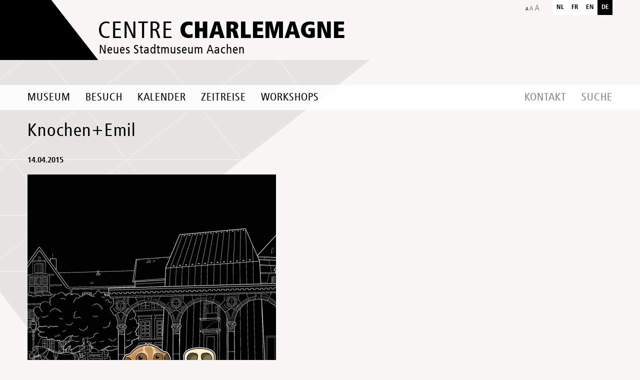

--- FILE ---
content_type: text/html; charset=UTF-8
request_url: https://centre-charlemagne.eu/termin/familiensonntag-im-museum-abenteuer-archaeologie/knochenemil-10/
body_size: 14109
content:
<!DOCTYPE html>
<!--[if IE 7]>
<html class="ie ie7" lang="de-DE">
<![endif]-->
<!--[if IE 8]>
<html class="ie ie8" lang="de-DE">
<![endif]-->
<!--[if !(IE 7) | !(IE 8) ]><!-->

<html lang="de-DE">
    <!--<![endif]-->
    <head>
        <meta charset="UTF-8">
        <meta name="viewport" content="width=device-width, initial-scale=1, minimum-scale=1, maximum-scale=1">
        <title>Knochen+Emil - Centre Charlemagne</title>
        <link rel="profile" href="http://gmpg.org/xfn/11">
		<style>
body.home #site-header #top-slideshow #slideshow-menu {
	top:150px !important;
	left:30px !important;
}
.page-id-3317 #slide-desc-0 {
	margin-left:5px !important;
	padding-left:15px !important;
}
</style>
        <link rel="pingback" href="https://centre-charlemagne.eu/xmlrpc.php">
        <!--[if lt IE 9]>
        <script src="https://centre-charlemagne.eu/wp-content/themes/route-charlemagne/js/html5.js"></script>
        <![endif]-->
        <link href="https://centre-charlemagne.eu/wp-content/themes/route-charlemagne/css/style.css?v=1.1" rel="stylesheet" type="text/css">
                <meta name='robots' content='index, follow, max-image-preview:large, max-snippet:-1, max-video-preview:-1' />
<link rel="alternate" hreflang="de-de" href="https://centre-charlemagne.eu/termin/familiensonntag-im-museum-abenteuer-archaeologie/knochenemil-10/" />
<link rel="alternate" hreflang="x-default" href="https://centre-charlemagne.eu/termin/familiensonntag-im-museum-abenteuer-archaeologie/knochenemil-10/" />

	<!-- This site is optimized with the Yoast SEO plugin v26.6 - https://yoast.com/wordpress/plugins/seo/ -->
	<link rel="canonical" href="https://centre-charlemagne.eu/termin/familiensonntag-im-museum-abenteuer-archaeologie/knochenemil-10/" />
	<meta property="og:locale" content="de_DE" />
	<meta property="og:type" content="article" />
	<meta property="og:title" content="Knochen+Emil - Centre Charlemagne" />
	<meta property="og:url" content="https://centre-charlemagne.eu/termin/familiensonntag-im-museum-abenteuer-archaeologie/knochenemil-10/" />
	<meta property="og:site_name" content="Centre Charlemagne" />
	<meta property="og:image" content="https://centre-charlemagne.eu/termin/familiensonntag-im-museum-abenteuer-archaeologie/knochenemil-10" />
	<meta property="og:image:width" content="1241" />
	<meta property="og:image:height" content="1749" />
	<meta property="og:image:type" content="image/jpeg" />
	<meta name="twitter:card" content="summary_large_image" />
	<script type="application/ld+json" class="yoast-schema-graph">{"@context":"https://schema.org","@graph":[{"@type":"WebPage","@id":"https://centre-charlemagne.eu/termin/familiensonntag-im-museum-abenteuer-archaeologie/knochenemil-10/","url":"https://centre-charlemagne.eu/termin/familiensonntag-im-museum-abenteuer-archaeologie/knochenemil-10/","name":"Knochen+Emil - Centre Charlemagne","isPartOf":{"@id":"https://centre-charlemagne.eu/#website"},"primaryImageOfPage":{"@id":"https://centre-charlemagne.eu/termin/familiensonntag-im-museum-abenteuer-archaeologie/knochenemil-10/#primaryimage"},"image":{"@id":"https://centre-charlemagne.eu/termin/familiensonntag-im-museum-abenteuer-archaeologie/knochenemil-10/#primaryimage"},"thumbnailUrl":"https://centre-charlemagne.eu/wp-content/uploads/2015/04/Knochen-Emil9.jpg","datePublished":"2015-04-14T11:34:38+00:00","breadcrumb":{"@id":"https://centre-charlemagne.eu/termin/familiensonntag-im-museum-abenteuer-archaeologie/knochenemil-10/#breadcrumb"},"inLanguage":"de","potentialAction":[{"@type":"ReadAction","target":["https://centre-charlemagne.eu/termin/familiensonntag-im-museum-abenteuer-archaeologie/knochenemil-10/"]}]},{"@type":"ImageObject","inLanguage":"de","@id":"https://centre-charlemagne.eu/termin/familiensonntag-im-museum-abenteuer-archaeologie/knochenemil-10/#primaryimage","url":"https://centre-charlemagne.eu/wp-content/uploads/2015/04/Knochen-Emil9.jpg","contentUrl":"https://centre-charlemagne.eu/wp-content/uploads/2015/04/Knochen-Emil9.jpg","width":1241,"height":1749},{"@type":"BreadcrumbList","@id":"https://centre-charlemagne.eu/termin/familiensonntag-im-museum-abenteuer-archaeologie/knochenemil-10/#breadcrumb","itemListElement":[{"@type":"ListItem","position":1,"name":"Home","item":"https://centre-charlemagne.eu/"},{"@type":"ListItem","position":2,"name":"Familiensonntag im Museum „Abenteuer Archäologie&#8220;","item":"https://centre-charlemagne.eu/termin/familiensonntag-im-museum-abenteuer-archaeologie/"},{"@type":"ListItem","position":3,"name":"Knochen+Emil"}]},{"@type":"WebSite","@id":"https://centre-charlemagne.eu/#website","url":"https://centre-charlemagne.eu/","name":"Centre Charlemagne","description":"Neues Stadtmuseum Aachen","potentialAction":[{"@type":"SearchAction","target":{"@type":"EntryPoint","urlTemplate":"https://centre-charlemagne.eu/?s={search_term_string}"},"query-input":{"@type":"PropertyValueSpecification","valueRequired":true,"valueName":"search_term_string"}}],"inLanguage":"de"}]}</script>
	<!-- / Yoast SEO plugin. -->


<link rel="alternate" type="application/rss+xml" title="Centre Charlemagne &raquo; Feed" href="https://centre-charlemagne.eu/feed/" />
<link rel="alternate" type="text/calendar" title="Centre Charlemagne &raquo; iCal Feed" href="https://centre-charlemagne.eu/kalender_old/?ical=1" />
<link rel="alternate" title="oEmbed (JSON)" type="application/json+oembed" href="https://centre-charlemagne.eu/wp-json/oembed/1.0/embed?url=https%3A%2F%2Fcentre-charlemagne.eu%2Ftermin%2Ffamiliensonntag-im-museum-abenteuer-archaeologie%2Fknochenemil-10%2F" />
<link rel="alternate" title="oEmbed (XML)" type="text/xml+oembed" href="https://centre-charlemagne.eu/wp-json/oembed/1.0/embed?url=https%3A%2F%2Fcentre-charlemagne.eu%2Ftermin%2Ffamiliensonntag-im-museum-abenteuer-archaeologie%2Fknochenemil-10%2F&#038;format=xml" />
<style id='wp-img-auto-sizes-contain-inline-css' type='text/css'>
img:is([sizes=auto i],[sizes^="auto," i]){contain-intrinsic-size:3000px 1500px}
/*# sourceURL=wp-img-auto-sizes-contain-inline-css */
</style>
<style id='wp-emoji-styles-inline-css' type='text/css'>

	img.wp-smiley, img.emoji {
		display: inline !important;
		border: none !important;
		box-shadow: none !important;
		height: 1em !important;
		width: 1em !important;
		margin: 0 0.07em !important;
		vertical-align: -0.1em !important;
		background: none !important;
		padding: 0 !important;
	}
/*# sourceURL=wp-emoji-styles-inline-css */
</style>
<link rel='stylesheet' id='wp-block-library-css' href='https://centre-charlemagne.eu/wp-includes/css/dist/block-library/style.min.css?ver=e6f4df62e86c366dbb380f6ae2b73cf6' type='text/css' media='all' />
<style id='global-styles-inline-css' type='text/css'>
:root{--wp--preset--aspect-ratio--square: 1;--wp--preset--aspect-ratio--4-3: 4/3;--wp--preset--aspect-ratio--3-4: 3/4;--wp--preset--aspect-ratio--3-2: 3/2;--wp--preset--aspect-ratio--2-3: 2/3;--wp--preset--aspect-ratio--16-9: 16/9;--wp--preset--aspect-ratio--9-16: 9/16;--wp--preset--color--black: #000000;--wp--preset--color--cyan-bluish-gray: #abb8c3;--wp--preset--color--white: #ffffff;--wp--preset--color--pale-pink: #f78da7;--wp--preset--color--vivid-red: #cf2e2e;--wp--preset--color--luminous-vivid-orange: #ff6900;--wp--preset--color--luminous-vivid-amber: #fcb900;--wp--preset--color--light-green-cyan: #7bdcb5;--wp--preset--color--vivid-green-cyan: #00d084;--wp--preset--color--pale-cyan-blue: #8ed1fc;--wp--preset--color--vivid-cyan-blue: #0693e3;--wp--preset--color--vivid-purple: #9b51e0;--wp--preset--gradient--vivid-cyan-blue-to-vivid-purple: linear-gradient(135deg,rgb(6,147,227) 0%,rgb(155,81,224) 100%);--wp--preset--gradient--light-green-cyan-to-vivid-green-cyan: linear-gradient(135deg,rgb(122,220,180) 0%,rgb(0,208,130) 100%);--wp--preset--gradient--luminous-vivid-amber-to-luminous-vivid-orange: linear-gradient(135deg,rgb(252,185,0) 0%,rgb(255,105,0) 100%);--wp--preset--gradient--luminous-vivid-orange-to-vivid-red: linear-gradient(135deg,rgb(255,105,0) 0%,rgb(207,46,46) 100%);--wp--preset--gradient--very-light-gray-to-cyan-bluish-gray: linear-gradient(135deg,rgb(238,238,238) 0%,rgb(169,184,195) 100%);--wp--preset--gradient--cool-to-warm-spectrum: linear-gradient(135deg,rgb(74,234,220) 0%,rgb(151,120,209) 20%,rgb(207,42,186) 40%,rgb(238,44,130) 60%,rgb(251,105,98) 80%,rgb(254,248,76) 100%);--wp--preset--gradient--blush-light-purple: linear-gradient(135deg,rgb(255,206,236) 0%,rgb(152,150,240) 100%);--wp--preset--gradient--blush-bordeaux: linear-gradient(135deg,rgb(254,205,165) 0%,rgb(254,45,45) 50%,rgb(107,0,62) 100%);--wp--preset--gradient--luminous-dusk: linear-gradient(135deg,rgb(255,203,112) 0%,rgb(199,81,192) 50%,rgb(65,88,208) 100%);--wp--preset--gradient--pale-ocean: linear-gradient(135deg,rgb(255,245,203) 0%,rgb(182,227,212) 50%,rgb(51,167,181) 100%);--wp--preset--gradient--electric-grass: linear-gradient(135deg,rgb(202,248,128) 0%,rgb(113,206,126) 100%);--wp--preset--gradient--midnight: linear-gradient(135deg,rgb(2,3,129) 0%,rgb(40,116,252) 100%);--wp--preset--font-size--small: 13px;--wp--preset--font-size--medium: 20px;--wp--preset--font-size--large: 36px;--wp--preset--font-size--x-large: 42px;--wp--preset--spacing--20: 0.44rem;--wp--preset--spacing--30: 0.67rem;--wp--preset--spacing--40: 1rem;--wp--preset--spacing--50: 1.5rem;--wp--preset--spacing--60: 2.25rem;--wp--preset--spacing--70: 3.38rem;--wp--preset--spacing--80: 5.06rem;--wp--preset--shadow--natural: 6px 6px 9px rgba(0, 0, 0, 0.2);--wp--preset--shadow--deep: 12px 12px 50px rgba(0, 0, 0, 0.4);--wp--preset--shadow--sharp: 6px 6px 0px rgba(0, 0, 0, 0.2);--wp--preset--shadow--outlined: 6px 6px 0px -3px rgb(255, 255, 255), 6px 6px rgb(0, 0, 0);--wp--preset--shadow--crisp: 6px 6px 0px rgb(0, 0, 0);}:where(.is-layout-flex){gap: 0.5em;}:where(.is-layout-grid){gap: 0.5em;}body .is-layout-flex{display: flex;}.is-layout-flex{flex-wrap: wrap;align-items: center;}.is-layout-flex > :is(*, div){margin: 0;}body .is-layout-grid{display: grid;}.is-layout-grid > :is(*, div){margin: 0;}:where(.wp-block-columns.is-layout-flex){gap: 2em;}:where(.wp-block-columns.is-layout-grid){gap: 2em;}:where(.wp-block-post-template.is-layout-flex){gap: 1.25em;}:where(.wp-block-post-template.is-layout-grid){gap: 1.25em;}.has-black-color{color: var(--wp--preset--color--black) !important;}.has-cyan-bluish-gray-color{color: var(--wp--preset--color--cyan-bluish-gray) !important;}.has-white-color{color: var(--wp--preset--color--white) !important;}.has-pale-pink-color{color: var(--wp--preset--color--pale-pink) !important;}.has-vivid-red-color{color: var(--wp--preset--color--vivid-red) !important;}.has-luminous-vivid-orange-color{color: var(--wp--preset--color--luminous-vivid-orange) !important;}.has-luminous-vivid-amber-color{color: var(--wp--preset--color--luminous-vivid-amber) !important;}.has-light-green-cyan-color{color: var(--wp--preset--color--light-green-cyan) !important;}.has-vivid-green-cyan-color{color: var(--wp--preset--color--vivid-green-cyan) !important;}.has-pale-cyan-blue-color{color: var(--wp--preset--color--pale-cyan-blue) !important;}.has-vivid-cyan-blue-color{color: var(--wp--preset--color--vivid-cyan-blue) !important;}.has-vivid-purple-color{color: var(--wp--preset--color--vivid-purple) !important;}.has-black-background-color{background-color: var(--wp--preset--color--black) !important;}.has-cyan-bluish-gray-background-color{background-color: var(--wp--preset--color--cyan-bluish-gray) !important;}.has-white-background-color{background-color: var(--wp--preset--color--white) !important;}.has-pale-pink-background-color{background-color: var(--wp--preset--color--pale-pink) !important;}.has-vivid-red-background-color{background-color: var(--wp--preset--color--vivid-red) !important;}.has-luminous-vivid-orange-background-color{background-color: var(--wp--preset--color--luminous-vivid-orange) !important;}.has-luminous-vivid-amber-background-color{background-color: var(--wp--preset--color--luminous-vivid-amber) !important;}.has-light-green-cyan-background-color{background-color: var(--wp--preset--color--light-green-cyan) !important;}.has-vivid-green-cyan-background-color{background-color: var(--wp--preset--color--vivid-green-cyan) !important;}.has-pale-cyan-blue-background-color{background-color: var(--wp--preset--color--pale-cyan-blue) !important;}.has-vivid-cyan-blue-background-color{background-color: var(--wp--preset--color--vivid-cyan-blue) !important;}.has-vivid-purple-background-color{background-color: var(--wp--preset--color--vivid-purple) !important;}.has-black-border-color{border-color: var(--wp--preset--color--black) !important;}.has-cyan-bluish-gray-border-color{border-color: var(--wp--preset--color--cyan-bluish-gray) !important;}.has-white-border-color{border-color: var(--wp--preset--color--white) !important;}.has-pale-pink-border-color{border-color: var(--wp--preset--color--pale-pink) !important;}.has-vivid-red-border-color{border-color: var(--wp--preset--color--vivid-red) !important;}.has-luminous-vivid-orange-border-color{border-color: var(--wp--preset--color--luminous-vivid-orange) !important;}.has-luminous-vivid-amber-border-color{border-color: var(--wp--preset--color--luminous-vivid-amber) !important;}.has-light-green-cyan-border-color{border-color: var(--wp--preset--color--light-green-cyan) !important;}.has-vivid-green-cyan-border-color{border-color: var(--wp--preset--color--vivid-green-cyan) !important;}.has-pale-cyan-blue-border-color{border-color: var(--wp--preset--color--pale-cyan-blue) !important;}.has-vivid-cyan-blue-border-color{border-color: var(--wp--preset--color--vivid-cyan-blue) !important;}.has-vivid-purple-border-color{border-color: var(--wp--preset--color--vivid-purple) !important;}.has-vivid-cyan-blue-to-vivid-purple-gradient-background{background: var(--wp--preset--gradient--vivid-cyan-blue-to-vivid-purple) !important;}.has-light-green-cyan-to-vivid-green-cyan-gradient-background{background: var(--wp--preset--gradient--light-green-cyan-to-vivid-green-cyan) !important;}.has-luminous-vivid-amber-to-luminous-vivid-orange-gradient-background{background: var(--wp--preset--gradient--luminous-vivid-amber-to-luminous-vivid-orange) !important;}.has-luminous-vivid-orange-to-vivid-red-gradient-background{background: var(--wp--preset--gradient--luminous-vivid-orange-to-vivid-red) !important;}.has-very-light-gray-to-cyan-bluish-gray-gradient-background{background: var(--wp--preset--gradient--very-light-gray-to-cyan-bluish-gray) !important;}.has-cool-to-warm-spectrum-gradient-background{background: var(--wp--preset--gradient--cool-to-warm-spectrum) !important;}.has-blush-light-purple-gradient-background{background: var(--wp--preset--gradient--blush-light-purple) !important;}.has-blush-bordeaux-gradient-background{background: var(--wp--preset--gradient--blush-bordeaux) !important;}.has-luminous-dusk-gradient-background{background: var(--wp--preset--gradient--luminous-dusk) !important;}.has-pale-ocean-gradient-background{background: var(--wp--preset--gradient--pale-ocean) !important;}.has-electric-grass-gradient-background{background: var(--wp--preset--gradient--electric-grass) !important;}.has-midnight-gradient-background{background: var(--wp--preset--gradient--midnight) !important;}.has-small-font-size{font-size: var(--wp--preset--font-size--small) !important;}.has-medium-font-size{font-size: var(--wp--preset--font-size--medium) !important;}.has-large-font-size{font-size: var(--wp--preset--font-size--large) !important;}.has-x-large-font-size{font-size: var(--wp--preset--font-size--x-large) !important;}
/*# sourceURL=global-styles-inline-css */
</style>

<style id='classic-theme-styles-inline-css' type='text/css'>
/*! This file is auto-generated */
.wp-block-button__link{color:#fff;background-color:#32373c;border-radius:9999px;box-shadow:none;text-decoration:none;padding:calc(.667em + 2px) calc(1.333em + 2px);font-size:1.125em}.wp-block-file__button{background:#32373c;color:#fff;text-decoration:none}
/*# sourceURL=/wp-includes/css/classic-themes.min.css */
</style>
<link rel='stylesheet' id='wpml-legacy-horizontal-list-0-css' href='https://centre-charlemagne.eu/wp-content/plugins/sitepress-multilingual-cms/templates/language-switchers/legacy-list-horizontal/style.min.css?ver=1' type='text/css' media='all' />
<style id='wpml-legacy-horizontal-list-0-inline-css' type='text/css'>
.wpml-ls-statics-shortcode_actions, .wpml-ls-statics-shortcode_actions .wpml-ls-sub-menu, .wpml-ls-statics-shortcode_actions a {border-color:#cdcdcd;}.wpml-ls-statics-shortcode_actions a, .wpml-ls-statics-shortcode_actions .wpml-ls-sub-menu a, .wpml-ls-statics-shortcode_actions .wpml-ls-sub-menu a:link, .wpml-ls-statics-shortcode_actions li:not(.wpml-ls-current-language) .wpml-ls-link, .wpml-ls-statics-shortcode_actions li:not(.wpml-ls-current-language) .wpml-ls-link:link {color:#444444;background-color:#ffffff;}.wpml-ls-statics-shortcode_actions .wpml-ls-sub-menu a:hover,.wpml-ls-statics-shortcode_actions .wpml-ls-sub-menu a:focus, .wpml-ls-statics-shortcode_actions .wpml-ls-sub-menu a:link:hover, .wpml-ls-statics-shortcode_actions .wpml-ls-sub-menu a:link:focus {color:#000000;background-color:#eeeeee;}.wpml-ls-statics-shortcode_actions .wpml-ls-current-language > a {color:#444444;background-color:#ffffff;}.wpml-ls-statics-shortcode_actions .wpml-ls-current-language:hover>a, .wpml-ls-statics-shortcode_actions .wpml-ls-current-language>a:focus {color:#000000;background-color:#eeeeee;}
/*# sourceURL=wpml-legacy-horizontal-list-0-inline-css */
</style>
<script type="text/javascript" src="https://centre-charlemagne.eu/wp-content/themes/route-charlemagne/js/jquery-1.10.2.min.js?ver=1.10.2" id="jquery-js"></script>
<script type="text/javascript" src="https://centre-charlemagne.eu/wp-content/themes/route-charlemagne/js/jquery-ui.min.js?ver=1.11.4" id="jquery-ui-js"></script>
<script type="text/javascript" src="https://centre-charlemagne.eu/wp-content/themes/route-charlemagne/js/imagesloaded.pkgd.min.js?ver=3.1.4" id="imagesload-js"></script>
<link rel="https://api.w.org/" href="https://centre-charlemagne.eu/wp-json/" /><link rel="alternate" title="JSON" type="application/json" href="https://centre-charlemagne.eu/wp-json/wp/v2/media/1596" /><link rel='shortlink' href='https://centre-charlemagne.eu/?p=1596' />
<meta name="generator" content="WPML ver:4.8.6 stt:39,1,4,3;" />
<meta name="tec-api-version" content="v1"><meta name="tec-api-origin" content="https://centre-charlemagne.eu"><link rel="alternate" href="https://centre-charlemagne.eu/wp-json/tribe/events/v1/" /><link rel="icon" href="https://centre-charlemagne.eu/wp-content/uploads/2025/01/cropped-web-app-manifest-512x512-1-32x32.png" sizes="32x32" />
<link rel="icon" href="https://centre-charlemagne.eu/wp-content/uploads/2025/01/cropped-web-app-manifest-512x512-1-192x192.png" sizes="192x192" />
<link rel="apple-touch-icon" href="https://centre-charlemagne.eu/wp-content/uploads/2025/01/cropped-web-app-manifest-512x512-1-180x180.png" />
<meta name="msapplication-TileImage" content="https://centre-charlemagne.eu/wp-content/uploads/2025/01/cropped-web-app-manifest-512x512-1-270x270.png" />
        <!-- Copyright (c) 2000-2014 etracker GmbH. All rights reserved. -->
        <!-- This material may not be reproduced, displayed, modified or distributed -->
        <!-- without the express prior written permission of the copyright holder. -->
        <!-- etracker tracklet 4.0 -->
        <script type="text/javascript">
            //var et_pagename = "";
            //var et_areas = "";
            //var et_url = "";
            //var et_target = "";
            //var et_ilevel = 0;
            //var et_tval = "";
            //var et_cust = 0;
            //var et_tonr = "";
            //var et_tsale = 0;
            //var et_basket = "";
            //var et_lpage = "";
            //var et_trig = "";
            //var et_sub = "";
            //var et_se = "";
            //var et_tag = "";
        </script>
        <script id="_etLoader" type="text/javascript" charset="UTF-8" data-secure-code="u3g5Qs" src="//static.etracker.com/code/e.js"></script>
        <noscript><link rel="stylesheet" media="all" href="//www.etracker.de/cnt_css.php?et=u3g5Qs&amp;v=4.0&amp;java=n&amp;et_easy=0&amp;et_pagename=&amp;et_areas=&amp;et_ilevel=0&amp;et_target=,0,0,0&amp;et_lpage=0&amp;et_trig=0&amp;et_se=0&amp;et_cust=0&amp;et_basket=&amp;et_url=&amp;et_tag=&amp;et_sub=&amp;et_organisation=&amp;et_demographic=" /></noscript>
        <!-- etracker tracklet 4.0 end -->
    </head>
        <body class="attachment wp-singular attachment-template-default single single-attachment postid-1596 attachmentid-1596 attachment-jpeg wp-theme-route-charlemagne size-normal tribe-no-js unknown">
        <div id="site">
            <header id="site-header">
                <div id="header-top">
                    <div class="container">
                        <a href="https://centre-charlemagne.eu/" rel="home" id="logo">
                            <span class="title">Centre <strong>Charlemagne</strong></span>
                            <span class="desc">Neues Stadtmuseum Aachen</span>
                        </a>
                        <a href="javascript:void(0);" id="text-size"></a>
                        <ul id="lang-menu"><li><a class="flag nl" href="https://centre-charlemagne.eu/?lang=nl">nl</a></li><li><a class="flag fr" href="https://centre-charlemagne.eu/?lang=fr">fr</a></li><li><a class="flag en" href="https://centre-charlemagne.eu/?lang=en">en</a></li><li><span class="flag de">de</span></li></ul>                        <!-- LANG FAKE 
                        <ul id="lang-menu">
                            <li><span class="flag de">de</span></li>
                            <li>
                                <a class="flag en" href="javascript:void(0);">en</a>
                                <div class="cont gb">Website soon available in English</div>
                            </li>
                            <li>
                                <a class="flag fr" href="javascript:void(0);">fr</a>
                                <div class="cont fr">Site bientôt disponible en Français</div>
                            </li>
                            <li>
                                <a class="flag nl" href="javascript:void(0);">nl</a>
                                <div class="cont nl">Website binnenkort beschikbaar in het Nederlands</div>
                            </li>
                        </ul>-->

                    </div>
                    <nav id="navigation" class="">
                        <div class="container">
                            <a id="toggle-navigation" class="visible-phone">Navigation</a>
                            <a id="home-btn" href="https://centre-charlemagne.eu/" rel="home" class="hidden-phone"></a>
                            
                            <div id="main-menu" class="menu-main-menu-de-container"><ul id="menu-main-menu-de" class="menu"><li id="menu-item-7323" class="dropdown-3 menu-item menu-item-type-post_type menu-item-object-page menu-item-has-children menu-item-7323"><a href="https://centre-charlemagne.eu/museum/">Museum</a>
<ul class="sub-menu">
	<li id="menu-item-592" class="menu-item menu-item-type-post_type menu-item-object-page menu-item-592"><a href="https://centre-charlemagne.eu/museum/dauerausstellung/">Dauerausstellung</a></li>
	<li id="menu-item-590" class="exhibition_parent menu-item menu-item-type-post_type menu-item-object-page menu-item-590"><a href="https://centre-charlemagne.eu/museum/aktuelle-ausstellung/">Aktuelle Ausstellung</a></li>
	<li id="menu-item-7330" class="menu-item menu-item-type-post_type menu-item-object-page menu-item-7330"><a href="https://centre-charlemagne.eu/kommende-ausstellungen/">Kommende Ausstellungen</a></li>
	<li id="menu-item-591" class="menu-item menu-item-type-post_type menu-item-object-page menu-item-591"><a href="https://centre-charlemagne.eu/museum/architektur/">Architektur</a></li>
	<li id="menu-item-4060" class="submenulastitem menu-item menu-item-type-post_type menu-item-object-page menu-item-4060"><a href="https://centre-charlemagne.eu/bildung-und-vermittlung/">Bildung und Vermittlung</a></li>
	<li id="menu-item-838" class="menu-item menu-item-type-post_type menu-item-object-page menu-item-838"><a href="https://centre-charlemagne.eu/museum/karl-der-grosse-und-aachen/">Route Charlemagne</a></li>
	<li id="menu-item-365" class="presse_parent menu-item menu-item-type-post_type menu-item-object-page menu-item-365"><a href="https://centre-charlemagne.eu/museum/presse-und-medien/">Presse &amp; Medien</a></li>
</ul>
</li>
<li id="menu-item-42" class="menu-item menu-item-type-post_type menu-item-object-page menu-item-has-children menu-item-42"><a href="https://centre-charlemagne.eu/besuch/rundgang/">Besuch</a>
<ul class="sub-menu">
	<li id="menu-item-40" class="menu-item menu-item-type-post_type menu-item-object-page menu-item-40"><a href="https://centre-charlemagne.eu/besuch/anfahrt/">Anfahrt</a></li>
	<li id="menu-item-43" class="menu-item menu-item-type-post_type menu-item-object-page menu-item-43"><a href="https://centre-charlemagne.eu/besuch/offnungszeiten-und-eintrittspreise/">Öffnungszeiten und Eintrittspreise</a></li>
	<li id="menu-item-1190" class="menu-item menu-item-type-post_type menu-item-object-page menu-item-1190"><a href="https://centre-charlemagne.eu/besuch/der-ausstellung/">In der Ausstellung</a></li>
	<li id="menu-item-41" class="menu-item menu-item-type-post_type menu-item-object-page menu-item-41"><a href="https://centre-charlemagne.eu/besuch/barrierefreiheit/">Barrierefreiheit</a></li>
	<li id="menu-item-593" class="menu-item menu-item-type-post_type menu-item-object-page menu-item-593"><a href="https://centre-charlemagne.eu/besuch/dos-und-donts/">Dos &#038; don’ts</a></li>
</ul>
</li>
<li id="menu-item-6638" class="menu-item menu-item-type-custom menu-item-object-custom menu-item-6638"><a href="/kalender">Kalender</a></li>
<li id="menu-item-1191" class="dropdown-spe menu-item menu-item-type-post_type menu-item-object-page menu-item-1191"><a href="https://centre-charlemagne.eu/zeitreise/">Zeitreise</a></li>
<li id="menu-item-1076" class="menu-item menu-item-type-custom menu-item-object-custom menu-item-1076"><a href="http://centre-charlemagne.eu/die-kalender">Workshops</a></li>
</ul></div>                            <div id="right-menu">
                                <div id="top-menu" class="menu-top-menu-de-container"><ul id="menu-top-menu-de" class="menu"><li id="menu-item-71" class="menu-item menu-item-type-post_type menu-item-object-page menu-item-71"><a href="https://centre-charlemagne.eu/kontakt/">Kontakt</a></li>
<li id="menu-item-74" class="search-btn menu-item menu-item-type-custom menu-item-object-custom menu-item-74"><a href="#">Suche</a></li>
</ul></div>
<div id="recherche" data-default="Suchbegriff" >
    <form action="https://centre-charlemagne.eu" id="searchform" method="get">
        <input type="text" id="s" name="s" value="Suchbegriff" />
        <a href="javascript:void(0);" id="search-submit"><span>Suche</span></a>
        <div id="cont-search-close"><a href="javascript:void(0);" title="Schließen" id="search-close"><span></span></a></div>
    <input type='hidden' name='lang' value='de' /></form>
</div>                            </div>
                            <div class="clear"></div>
                        </div>
                        <div id="zeitreise-gif" class="sub-menu"><img src="https://centre-charlemagne.eu/wp-content/themes/route-charlemagne/images/step-ws/zeitreise.gif" /></div>
                    </nav>
                </div>
                            </header>
            <div id="main" class="site-main">
<div id="content" class="site-content page page-article" role="main">
    <div class="container">
        <div class="row">
            <div class="span12 entry">
                                <h1>Knochen+Emil</h1>
            </div>
        </div>
        <div class="row">
            <div class="span12 entry">
                                <p class="date">14.04.2015</p>                <p class="attachment"><a href='https://centre-charlemagne.eu/wp-content/uploads/2015/04/Knochen-Emil9.jpg' rel="lightbox" title="Knochen+Emil"><img fetchpriority="high" decoding="async" width="497" height="700" src="https://centre-charlemagne.eu/wp-content/uploads/2015/04/Knochen-Emil9-497x700.jpg" class="attachment-medium size-medium" alt="" srcset="https://centre-charlemagne.eu/wp-content/uploads/2015/04/Knochen-Emil9-497x700.jpg 497w, https://centre-charlemagne.eu/wp-content/uploads/2015/04/Knochen-Emil9-830x1170.jpg 830w, https://centre-charlemagne.eu/wp-content/uploads/2015/04/Knochen-Emil9-270x381.jpg 270w, https://centre-charlemagne.eu/wp-content/uploads/2015/04/Knochen-Emil9.jpg 1241w" sizes="(max-width: 497px) 100vw, 497px" /></a></p>
                <div class="clear"></div>
            </div>
        </div>
        <hr>
        <div class="row">
            <div class="span12 prev-next-links">
                <div class="navlink tribe-previous">
                                    </div>
                <div class="navlink tribe-next">
                                    </div>
            </div>
        </div>
    </div>
</div>
        </div><!-- #main -->
        <footer id="site-footer" role="contentinfo">
            <div class="container">
                <div class="row">
                    <nav id="footer-menu" class="menu-footer-menu-de-container"><ul id="menu-footer-menu-de" class="menu"><li id="menu-item-115" class="menu-item menu-item-type-post_type menu-item-object-page menu-item-115"><a href="https://centre-charlemagne.eu/impressum/">Impressum</a></li>
<li id="menu-item-6630" class="menu-item menu-item-type-post_type menu-item-object-page menu-item-6630"><a href="https://centre-charlemagne.eu/datenschutz/">Datenschutz</a></li>
</ul></nav>                </div>
                            </div>
        </footer><!-- #colophon -->
        <div id="fixed-footer" class="showoverflow hidden-phone">
  <div class="container">
    <div class="anderemuseen">
      <div class="anderemuseenheader">+ Museen in Aachen</div>
      <div class="anderemuseencontent" style="display: none;">
        <ul class="row">
          <li class="span3 museumelement">
            <a class="museumimage" target="_blank" href="http://www.izm.de/" name="Internationales Zeitungsmuseum" title="Internationales Zeitungsmuseum" btattached="true">
              <img alt="Zeitungsmuseum" src="https://centre-charlemagne.eu/wp-content/themes/route-charlemagne/images/footer/izm.jpg">
            </a>
            <div class="museumtitle">
              <a href="http://www.izm.de/" name="Internationales Zeitungsmuseum" title="Internationales Zeitungsmuseum" target="_blank" btattached="true">Zeitungsmuseum</a>
            </div>
            <div class="museumbeschreibung">Medienmuseum, Wechselausstellungen und eine Sammlung von 200.000 Zeitungen und Druckwerken in nahezu allen Sprachen.</div>
          </li>
          <li class="span3 museumelement">
            <a class="museumimage" target="_blank" href='http://www.couven-museum.de/' btattached="true">
              <img alt="Couven-Museum" src="https://centre-charlemagne.eu/wp-content/themes/route-charlemagne/images/footer/couvenmuseum.jpg">
            </a>
            <div class="museumtitle">
              <a href='http://www.couven-museum.de/' name="Couven-Museum" title="Couven-Museum" target="_blank" btattached="true">Couven-Museum</a>
            </div>
            <div class="museumbeschreibung">Das bekannteste Wohnzimmer Aachens, mit anschaulichen Einblicken in die Wohnkultur des 18. und frühen 19. Jahrhunderts.</div>
          </li>
          <li class="span3 museumelement">
            <a class="museumimage" target="_blank" href="http://www.route-charlemagne.eu/Stationen/Dom/index.html" btattached="true">
              <img alt="Dom &amp; Domschatzkammer" src="https://centre-charlemagne.eu/wp-content/themes/route-charlemagne/images/footer/dom_und_domschatzkammer.jpg">
            </a>
            <div class="museumtitle"><a href="http://www.route-charlemagne.eu/Stationen/Dom/index.html" name="Dom &amp; Domschatzkammer" title="Dom &amp; Domschatzkammer" target="_blank" btattached="true">Dom &amp; Domschatzkammer</a></div>
            <div class="museumbeschreibung">UNESCO-Weltkulturerbe mit herausragender künstlerischer Ausstattung: Karlsschrein, aufwändigen Mosaiken, einer goldenen Altartafel.</div>
          </li>
          <li class="span3 museumelement">
            <a class="museumimage" target="_blank" href="http://www.route-charlemagne.eu/Stationen/Rathaus/index.html" btattached="true">
              <img alt="Rathaus" src="https://centre-charlemagne.eu/wp-content/themes/route-charlemagne/images/footer/rathaus.jpg">
            </a>
            <div class="museumtitle">
              <a href="http://www.route-charlemagne.eu/Stationen/Rathaus/index.html" name="Rathaus" title="Rathaus" target="_blank" btattached="true">Rathaus</a>
            </div>
            <div class="museumbeschreibung">Die größten Historienbilder der Romantik, originalgetreue Kopien des Säbels Karls des Großen, einer karolingischen Handschrift, der Reichskrone.</div>
          </li>
          <li class="span3 museumelement">
            <a class="museumimage" target="_blank" href="http://www.suermondt-ludwig-museum.de/" btattached="true">
              <img alt="Suermondt-Ludwig-Museum" src="https://centre-charlemagne.eu/wp-content/themes/route-charlemagne/images/footer/suermondtludwig.jpg">
            </a>
            <div class="museumtitle">
              <a href="http://www.suermondt-ludwig-museum.de/" name="Suermondt-Ludwig-Museum" title="Suermondt-Ludwig-Museum" target="_blank" btattached="true">Suermondt-Ludwig-Museum</a>
            </div>
            <div class="museumbeschreibung">Kunst von der Gegenwart bis in die Antike, mit hervorragenden Gemälden und Skulpturen des Spätmittelalters sowie der Malerei des 17. Jhs.</div>
          </li>
          <li class="span3 museumelement">
            <a class="museumimage" target="_blank" href="http://www.ludwigforum.de/" btattached="true">
              <img alt="Ludwig Forum für Internationale Kunst" src="https://centre-charlemagne.eu/wp-content/themes/route-charlemagne/images/footer/ludwigforum_2.jpg">
            </a>
            <div class="museumtitle">
              <a href="http://www.ludwigforum.de/" name="Ludwig Forum für Internationale Kunst" title="Ludwig Forum für Internationale Kunst" target="_blank" btattached="true">Ludwig Forum für Internationale Kunst</a>
            </div>
            <div class="museumbeschreibung">Schauplatz für zeitgenössische Künstler und Kunstwerke, Begegnungsstätte darstellender und bildender Kunst, Bestände der Sammlung Ludwig.</div>
          </li>
          <li class="span3 museumelement">
            <a class="museumimage" target="_blank" href="http://www.zollmuseum-friedrichs.de/" btattached="true">
              <img alt="Zollmuseum Friedrichs" src="https://centre-charlemagne.eu/wp-content/themes/route-charlemagne/images/footer/zollmuseum.jpg">
            </a>
            <div class="museumtitle">
              <a href="http://www.zollmuseum-friedrichs.de/" name="Zollmuseum Friedrichs" title="Zollmuseum Friedrichs" target="_blank" btattached="true">Zollmuseum Friedrichs</a>
            </div>
            <div class="museumbeschreibung">Lebendiges Zentrum zur Erinnerung der Grenzgeschichte und -geschichten, mit verbotenen Souvenirs und Schwarzbrennerei.</div>
          </li>
          <li class="span3 museumelement currentmuseum">
            <a class="museumimage" target="_blank" href="https://centre-charlemagne.eu" btattached="true">
              <img alt="Centre Charlemagne" src="https://centre-charlemagne.eu/wp-content/themes/route-charlemagne/images/footer/centrecharlemagne.jpg">
            </a>
            <div class="museumtitle">
              <a href="https://centre-charlemagne.eu" name="Centre Charlemagne" title="Centre Charlemagne" target="_blank" btattached="true">Centre Charlemagne</a>
            </div>
            <div class="museumbeschreibung">Eröffnung 2014 – Lebendige Geschichte von den Karolingern bis heute. Ausgangspunkt der Route Charlemagne am historischen Katschhof.</div>
          </li>
        </ul>
      </div>
    </div><!-- anderemuseen end -->
    <div class="touristeninfo">
      <div class="touristeninfoheader">
        <div class="touristeninfoheaderTitle" style="float:left">+ aachen tourist service e.v.</div>
        <div class="closeMuseenBtn" style="display: none;">Info einklappen</div>
      </div>
      <!-- 
      <div class='touristeninfoheader'> + aachen tourist service e.v. <div style="visibility: hidden;" class="closeMuseenBtn">+ Museen in Aachen einklappen</div></div>
      -->
      <div class="touristeninfocontent" style="display: none;">
        <!-- Tourist image -->
        <div class="row">
          <div class="imagecontainer span12">
            <img alt="" src="/wp-content/themes/museen-PARENT-theme/images/fixed_footer_header.png">
          </div>
        </div>
        <div class="row">
          <div class="imagecontainer span45">
            <div class="touristinfosubline">
              <p>Entdecken Sie die Vielfalt Aachens − und genießen Sie die Stadt des Wassers und der Pferde, bekannt durch Karl den Großen und berühmt für ihre Printen. Die 2000 Jahre alte Kaiserstadt präsentiert sich als weltoffene Großstadt mit historischem Flair.</p>
            </div>
            <div class="touristinfodescription">
              <p>Stolz blicken die Aachener auf ihre Geschichte als römische Bäderstadt und Kaiserresidenz Karls des Großen zurück. Der Dom, 1978 zum ersten UNESCO Weltkulturerbe in Deutschland ernannt, und das Rathaus bilden den Mittelpunkt der Stadt. In den Gassen der Altstadt erzählen viele historische Gebäude von der lebhaften Geschichte der Stadt, und doch ist die Zeit nicht stehen geblieben.</p>
            </div>
          </div>
          <!-- Tourist Beschreibung -->
          <div class="descriptcontainer span45">

            <div class="touristinfodescription">
              <p>An der „Eliteuni“ RWTH Aachen und den anderen Hochschulen sind rund 40.000 Studenten eingeschrieben. Das junge Leben pulsiert vor allem im Pontviertel, dem beliebten Ausgehviertel mit seinen zahlreichen Cafés, Kneipen und Restaurants. Doch auch in den Gassen und auf den Plätzen der Altstadt ist immer viel los. Rund um Dom und Rathaus laden zahlreiche Einzelhändler ebenso wie Filialen namhafter Häuser zum Bummeln ein.</p>
              <p>Quelle allen Ruhms ist das Wasser: Die Heilkraft der heißen Thermalquellen war ausschlaggebend dafür, dass Kaiser Karl Aachen zu seiner Lieblingsresidenz machte. Die Badetradition wird heute durch die Carolus Thermen Bad Aachen weitergeführt.</p>
              <p>Wer sich lieber in der Natur entspannt, hat dafür zahlreiche Möglichkeiten, etwa im nahe gelegenen Nationalpark Eifel. Zudem locken mehrere Theater und Museen mit einem vielschichtigen Angebot.</p>
            </div>
          </div>
          <!-- Tourist Links -->
          <div class="linkcontainer span3">
            <div class="touristinfolinks">
              <div class="tourist-links-title" title="Nützliche Links">Nützliche Links</div>
              <a class="hotels" href="http://www.aachen.de/DE/tourismus_stadtinfo/130_onlinebuchen/index.asp" target="_blank" title="Hotels in Aachen" btattached="true">Hotels in Aachen</a>
              <a class="poi" href="http://www.aachen.de/DE/tourismus_stadtinfo/170_sehenswuerdigkeiten/index.html" target="_blank" title="Sehenswürdigkeiten in Aachen" btattached="true">Sehenswürdigkeiten in Aachen</a>
              <a class="information" href="http://www.aachen-tourist.de/" target="_blank" btattached="true">Mehr Informationen</a>
            </div>
          </div>
        </div>
        <div class="closeTouristBtn" style="display: none;">Info einklappen</div>
      </div>
    </div>
  </div> <!-- footer-wrapper end -->
</div>
<script>
  jQuery(document).ready(function($) {

    // Andere Museen-Slider
    var anderemuseenheight = $(".anderemuseencontent").height();
    var anderemuseenopened = false;

    var touristeninfoheight = $(".touristeninfocontent").height();
    var touristeninfoopened = false;

    $(".closeMuseenBtn").css({'display': 'none'});
    $(".closeTouristBtn").css({'display': 'none'});

    $(".anderemuseenheader").click(function() {
      if (anderemuseenopened) {
        $(".anderemuseencontent").slideUp();
        $(".anderemuseenheader").html("+ Museen in Aachen");
        $(".closeMuseenBtn").css({'display': 'none'});

      } else {
        if (touristeninfoopened) {
          $(".touristeninfocontent").slideUp();
          $(".anderemuseenheader").html("+ Museen in Aachen");
          $(".touristeninfoheaderTitle").html("+ aachen tourist service e.v.");
          $(".closeTouristBtn").css({'display': 'none'});
          touristeninfoopened = false;

        }
        $(".anderemuseencontent").slideDown();
        $(".anderemuseenheader").html("&ndash; Museen in Aachen");
        $(".closeMuseenBtn").css({'display': 'block'});
        $(".closeTouristBtn").css({'display': 'none'});
      }
      //$(".anderemuseencontent").slideToggle("slow");
      $(".anderemuseenheader .close").toggle();
      anderemuseenopened = anderemuseenopened ? false : true;
    });


    $(".closeMuseenBtn").click(function(evt) {
      evt.stopPropagation();

      $(".anderemuseencontent").slideUp();
      $(".anderemuseenheader").html("+ Museen in Aachen");
      $(".closeMuseenBtn").css({'display': 'none'});

      anderemuseenopened = false;
    });


    // Touristen Info-Slider
    $(".touristeninfoheader").click(function() {

      if (touristeninfoopened) {
        $(".touristeninfocontent").slideUp();
        $(".touristeninfoheaderTitle").html("+ aachen tourist service e.v.");
        $(".closeMuseenBtn").css({'display': 'none'});
        $(".closeTouristBtn").css({'display': 'none'});
      } else {
        if (anderemuseenopened) {
          $(".anderemuseencontent").slideUp();
          $(".touristeninfoheaderTitle").html("+ aachen tourist service e.v.");
          $(".anderemuseenheader").html("+ Museen in Aachen");
          anderemuseenopened = false;
          $(".closeMuseenBtn").css({'display': 'none'});
          $(".closeTouristBtn").css({'display': 'none'});
        }
        $(".touristeninfocontent").slideDown(400, function() {
          $(".closeTouristBtn").css({'display': 'block'});
        });

        $(".touristeninfoheaderTitle").html("&ndash; aachen tourist service e.v.");

      }
      $(".touristeninfoheader .close").toggle();
      touristeninfoopened = touristeninfoopened ? false : true;
    });

    $(".closeTouristBtn").click(function(evt) {
      evt.stopPropagation();

      $(".touristeninfocontent").slideUp();
      $(".touristeninfoheaderTitle").html("+ aachen tourist service e.v.");
      $(".closeTouristBtn").css({'display': 'none'});

      touristeninfoopened = false;
    });
  });
</script>
    </div><!-- #site -->
    <script type="speculationrules">
{"prefetch":[{"source":"document","where":{"and":[{"href_matches":"/*"},{"not":{"href_matches":["/wp-*.php","/wp-admin/*","/wp-content/uploads/*","/wp-content/*","/wp-content/plugins/*","/wp-content/themes/route-charlemagne/*","/*\\?(.+)"]}},{"not":{"selector_matches":"a[rel~=\"nofollow\"]"}},{"not":{"selector_matches":".no-prefetch, .no-prefetch a"}}]},"eagerness":"conservative"}]}
</script>
<!-- Matomo --><script>
(function () {
function initTracking() {
var _paq = window._paq = window._paq || [];
if (!window._paq.find || !window._paq.find(function (m) { return m[0] === "disableCookies"; })) {
	window._paq.push(["disableCookies"]);
}_paq.push(['trackPageView']);_paq.push(['enableLinkTracking']);_paq.push(['alwaysUseSendBeacon']);_paq.push(['setTrackerUrl', "\/\/centre-charlemagne.eu\/wp-content\/plugins\/matomo\/app\/matomo.php"]);_paq.push(['setSiteId', '1']);var d=document, g=d.createElement('script'), s=d.getElementsByTagName('script')[0];
g.type='text/javascript'; g.async=true; g.src="\/\/centre-charlemagne.eu\/wp-content\/uploads\/matomo\/matomo.js"; s.parentNode.insertBefore(g,s);
}
if (document.prerendering) {
	document.addEventListener('prerenderingchange', initTracking, {once: true});
} else {
	initTracking();
}
})();
</script>
<!-- End Matomo Code -->		<script>
		( function ( body ) {
			'use strict';
			body.className = body.className.replace( /\btribe-no-js\b/, 'tribe-js' );
		} )( document.body );
		</script>
		<script> /* <![CDATA[ */var tribe_l10n_datatables = {"aria":{"sort_ascending":": activate to sort column ascending","sort_descending":": activate to sort column descending"},"length_menu":"Show _MENU_ entries","empty_table":"No data available in table","info":"Showing _START_ to _END_ of _TOTAL_ entries","info_empty":"Showing 0 to 0 of 0 entries","info_filtered":"(filtered from _MAX_ total entries)","zero_records":"No matching records found","search":"Search:","all_selected_text":"All items on this page were selected. ","select_all_link":"Select all pages","clear_selection":"Clear Selection.","pagination":{"all":"All","next":"Next","previous":"Previous"},"select":{"rows":{"0":"","_":": Selected %d rows","1":": Selected 1 row"}},"datepicker":{"dayNames":["Sonntag","Montag","Dienstag","Mittwoch","Donnerstag","Freitag","Samstag"],"dayNamesShort":["So.","Mo.","Di.","Mi.","Do.","Fr.","Sa."],"dayNamesMin":["S","M","D","M","D","F","S"],"monthNames":["Januar","Februar","M\u00e4rz","April","Mai","Juni","Juli","August","September","Oktober","November","Dezember"],"monthNamesShort":["Januar","Februar","M\u00e4rz","April","Mai","Juni","Juli","August","September","Oktober","November","Dezember"],"monthNamesMin":["Jan.","Feb.","M\u00e4rz","Apr.","Mai","Juni","Juli","Aug.","Sep.","Okt.","Nov.","Dez."],"nextText":"Next","prevText":"Prev","currentText":"Today","closeText":"Done","today":"Today","clear":"Clear"}};/* ]]> */ </script><script type="text/javascript" src="https://centre-charlemagne.eu/wp-content/plugins/the-events-calendar/common/build/js/user-agent.js?ver=da75d0bdea6dde3898df" id="tec-user-agent-js"></script>
<script type="text/javascript" id="rocket-browser-checker-js-after">
/* <![CDATA[ */
"use strict";var _createClass=function(){function defineProperties(target,props){for(var i=0;i<props.length;i++){var descriptor=props[i];descriptor.enumerable=descriptor.enumerable||!1,descriptor.configurable=!0,"value"in descriptor&&(descriptor.writable=!0),Object.defineProperty(target,descriptor.key,descriptor)}}return function(Constructor,protoProps,staticProps){return protoProps&&defineProperties(Constructor.prototype,protoProps),staticProps&&defineProperties(Constructor,staticProps),Constructor}}();function _classCallCheck(instance,Constructor){if(!(instance instanceof Constructor))throw new TypeError("Cannot call a class as a function")}var RocketBrowserCompatibilityChecker=function(){function RocketBrowserCompatibilityChecker(options){_classCallCheck(this,RocketBrowserCompatibilityChecker),this.passiveSupported=!1,this._checkPassiveOption(this),this.options=!!this.passiveSupported&&options}return _createClass(RocketBrowserCompatibilityChecker,[{key:"_checkPassiveOption",value:function(self){try{var options={get passive(){return!(self.passiveSupported=!0)}};window.addEventListener("test",null,options),window.removeEventListener("test",null,options)}catch(err){self.passiveSupported=!1}}},{key:"initRequestIdleCallback",value:function(){!1 in window&&(window.requestIdleCallback=function(cb){var start=Date.now();return setTimeout(function(){cb({didTimeout:!1,timeRemaining:function(){return Math.max(0,50-(Date.now()-start))}})},1)}),!1 in window&&(window.cancelIdleCallback=function(id){return clearTimeout(id)})}},{key:"isDataSaverModeOn",value:function(){return"connection"in navigator&&!0===navigator.connection.saveData}},{key:"supportsLinkPrefetch",value:function(){var elem=document.createElement("link");return elem.relList&&elem.relList.supports&&elem.relList.supports("prefetch")&&window.IntersectionObserver&&"isIntersecting"in IntersectionObserverEntry.prototype}},{key:"isSlowConnection",value:function(){return"connection"in navigator&&"effectiveType"in navigator.connection&&("2g"===navigator.connection.effectiveType||"slow-2g"===navigator.connection.effectiveType)}}]),RocketBrowserCompatibilityChecker}();
//# sourceURL=rocket-browser-checker-js-after
/* ]]> */
</script>
<script type="text/javascript" id="rocket-preload-links-js-extra">
/* <![CDATA[ */
var RocketPreloadLinksConfig = {"excludeUris":"/(?:.+/)?feed(?:/(?:.+/?)?)?$|/(?:.+/)?embed/|/(index.php/)?(.*)wp-json(/.*|$)|/refer/|/go/|/recommend/|/recommends/","usesTrailingSlash":"1","imageExt":"jpg|jpeg|gif|png|tiff|bmp|webp|avif|pdf|doc|docx|xls|xlsx|php","fileExt":"jpg|jpeg|gif|png|tiff|bmp|webp|avif|pdf|doc|docx|xls|xlsx|php|html|htm","siteUrl":"https://centre-charlemagne.eu","onHoverDelay":"100","rateThrottle":"3"};
//# sourceURL=rocket-preload-links-js-extra
/* ]]> */
</script>
<script type="text/javascript" id="rocket-preload-links-js-after">
/* <![CDATA[ */
(function() {
"use strict";var r="function"==typeof Symbol&&"symbol"==typeof Symbol.iterator?function(e){return typeof e}:function(e){return e&&"function"==typeof Symbol&&e.constructor===Symbol&&e!==Symbol.prototype?"symbol":typeof e},e=function(){function i(e,t){for(var n=0;n<t.length;n++){var i=t[n];i.enumerable=i.enumerable||!1,i.configurable=!0,"value"in i&&(i.writable=!0),Object.defineProperty(e,i.key,i)}}return function(e,t,n){return t&&i(e.prototype,t),n&&i(e,n),e}}();function i(e,t){if(!(e instanceof t))throw new TypeError("Cannot call a class as a function")}var t=function(){function n(e,t){i(this,n),this.browser=e,this.config=t,this.options=this.browser.options,this.prefetched=new Set,this.eventTime=null,this.threshold=1111,this.numOnHover=0}return e(n,[{key:"init",value:function(){!this.browser.supportsLinkPrefetch()||this.browser.isDataSaverModeOn()||this.browser.isSlowConnection()||(this.regex={excludeUris:RegExp(this.config.excludeUris,"i"),images:RegExp(".("+this.config.imageExt+")$","i"),fileExt:RegExp(".("+this.config.fileExt+")$","i")},this._initListeners(this))}},{key:"_initListeners",value:function(e){-1<this.config.onHoverDelay&&document.addEventListener("mouseover",e.listener.bind(e),e.listenerOptions),document.addEventListener("mousedown",e.listener.bind(e),e.listenerOptions),document.addEventListener("touchstart",e.listener.bind(e),e.listenerOptions)}},{key:"listener",value:function(e){var t=e.target.closest("a"),n=this._prepareUrl(t);if(null!==n)switch(e.type){case"mousedown":case"touchstart":this._addPrefetchLink(n);break;case"mouseover":this._earlyPrefetch(t,n,"mouseout")}}},{key:"_earlyPrefetch",value:function(t,e,n){var i=this,r=setTimeout(function(){if(r=null,0===i.numOnHover)setTimeout(function(){return i.numOnHover=0},1e3);else if(i.numOnHover>i.config.rateThrottle)return;i.numOnHover++,i._addPrefetchLink(e)},this.config.onHoverDelay);t.addEventListener(n,function e(){t.removeEventListener(n,e,{passive:!0}),null!==r&&(clearTimeout(r),r=null)},{passive:!0})}},{key:"_addPrefetchLink",value:function(i){return this.prefetched.add(i.href),new Promise(function(e,t){var n=document.createElement("link");n.rel="prefetch",n.href=i.href,n.onload=e,n.onerror=t,document.head.appendChild(n)}).catch(function(){})}},{key:"_prepareUrl",value:function(e){if(null===e||"object"!==(void 0===e?"undefined":r(e))||!1 in e||-1===["http:","https:"].indexOf(e.protocol))return null;var t=e.href.substring(0,this.config.siteUrl.length),n=this._getPathname(e.href,t),i={original:e.href,protocol:e.protocol,origin:t,pathname:n,href:t+n};return this._isLinkOk(i)?i:null}},{key:"_getPathname",value:function(e,t){var n=t?e.substring(this.config.siteUrl.length):e;return n.startsWith("/")||(n="/"+n),this._shouldAddTrailingSlash(n)?n+"/":n}},{key:"_shouldAddTrailingSlash",value:function(e){return this.config.usesTrailingSlash&&!e.endsWith("/")&&!this.regex.fileExt.test(e)}},{key:"_isLinkOk",value:function(e){return null!==e&&"object"===(void 0===e?"undefined":r(e))&&(!this.prefetched.has(e.href)&&e.origin===this.config.siteUrl&&-1===e.href.indexOf("?")&&-1===e.href.indexOf("#")&&!this.regex.excludeUris.test(e.href)&&!this.regex.images.test(e.href))}}],[{key:"run",value:function(){"undefined"!=typeof RocketPreloadLinksConfig&&new n(new RocketBrowserCompatibilityChecker({capture:!0,passive:!0}),RocketPreloadLinksConfig).init()}}]),n}();t.run();
}());

//# sourceURL=rocket-preload-links-js-after
/* ]]> */
</script>
<script type="text/javascript" src="https://centre-charlemagne.eu/wp-content/themes/route-charlemagne/js/response.min.js?ver=e6f4df62e86c366dbb380f6ae2b73cf6" id="response-js"></script>
<script type="text/javascript" src="https://centre-charlemagne.eu/wp-content/themes/route-charlemagne/js/lightbox-2.6.min.js?ver=2.6.0" id="lightbox-js"></script>
<script type="text/javascript" src="https://centre-charlemagne.eu/wp-content/themes/route-charlemagne/js/functions.js?ver=1.0.0" id="functions-js"></script>
<script type="text/javascript" src="https://centre-charlemagne.eu/wp-content/plugins/page-links-to/dist/new-tab.js?ver=3.3.7" id="page-links-to-js"></script>
<script id="wp-emoji-settings" type="application/json">
{"baseUrl":"https://s.w.org/images/core/emoji/17.0.2/72x72/","ext":".png","svgUrl":"https://s.w.org/images/core/emoji/17.0.2/svg/","svgExt":".svg","source":{"concatemoji":"https://centre-charlemagne.eu/wp-includes/js/wp-emoji-release.min.js?ver=e6f4df62e86c366dbb380f6ae2b73cf6"}}
</script>
<script type="module">
/* <![CDATA[ */
/*! This file is auto-generated */
const a=JSON.parse(document.getElementById("wp-emoji-settings").textContent),o=(window._wpemojiSettings=a,"wpEmojiSettingsSupports"),s=["flag","emoji"];function i(e){try{var t={supportTests:e,timestamp:(new Date).valueOf()};sessionStorage.setItem(o,JSON.stringify(t))}catch(e){}}function c(e,t,n){e.clearRect(0,0,e.canvas.width,e.canvas.height),e.fillText(t,0,0);t=new Uint32Array(e.getImageData(0,0,e.canvas.width,e.canvas.height).data);e.clearRect(0,0,e.canvas.width,e.canvas.height),e.fillText(n,0,0);const a=new Uint32Array(e.getImageData(0,0,e.canvas.width,e.canvas.height).data);return t.every((e,t)=>e===a[t])}function p(e,t){e.clearRect(0,0,e.canvas.width,e.canvas.height),e.fillText(t,0,0);var n=e.getImageData(16,16,1,1);for(let e=0;e<n.data.length;e++)if(0!==n.data[e])return!1;return!0}function u(e,t,n,a){switch(t){case"flag":return n(e,"\ud83c\udff3\ufe0f\u200d\u26a7\ufe0f","\ud83c\udff3\ufe0f\u200b\u26a7\ufe0f")?!1:!n(e,"\ud83c\udde8\ud83c\uddf6","\ud83c\udde8\u200b\ud83c\uddf6")&&!n(e,"\ud83c\udff4\udb40\udc67\udb40\udc62\udb40\udc65\udb40\udc6e\udb40\udc67\udb40\udc7f","\ud83c\udff4\u200b\udb40\udc67\u200b\udb40\udc62\u200b\udb40\udc65\u200b\udb40\udc6e\u200b\udb40\udc67\u200b\udb40\udc7f");case"emoji":return!a(e,"\ud83e\u1fac8")}return!1}function f(e,t,n,a){let r;const o=(r="undefined"!=typeof WorkerGlobalScope&&self instanceof WorkerGlobalScope?new OffscreenCanvas(300,150):document.createElement("canvas")).getContext("2d",{willReadFrequently:!0}),s=(o.textBaseline="top",o.font="600 32px Arial",{});return e.forEach(e=>{s[e]=t(o,e,n,a)}),s}function r(e){var t=document.createElement("script");t.src=e,t.defer=!0,document.head.appendChild(t)}a.supports={everything:!0,everythingExceptFlag:!0},new Promise(t=>{let n=function(){try{var e=JSON.parse(sessionStorage.getItem(o));if("object"==typeof e&&"number"==typeof e.timestamp&&(new Date).valueOf()<e.timestamp+604800&&"object"==typeof e.supportTests)return e.supportTests}catch(e){}return null}();if(!n){if("undefined"!=typeof Worker&&"undefined"!=typeof OffscreenCanvas&&"undefined"!=typeof URL&&URL.createObjectURL&&"undefined"!=typeof Blob)try{var e="postMessage("+f.toString()+"("+[JSON.stringify(s),u.toString(),c.toString(),p.toString()].join(",")+"));",a=new Blob([e],{type:"text/javascript"});const r=new Worker(URL.createObjectURL(a),{name:"wpTestEmojiSupports"});return void(r.onmessage=e=>{i(n=e.data),r.terminate(),t(n)})}catch(e){}i(n=f(s,u,c,p))}t(n)}).then(e=>{for(const n in e)a.supports[n]=e[n],a.supports.everything=a.supports.everything&&a.supports[n],"flag"!==n&&(a.supports.everythingExceptFlag=a.supports.everythingExceptFlag&&a.supports[n]);var t;a.supports.everythingExceptFlag=a.supports.everythingExceptFlag&&!a.supports.flag,a.supports.everything||((t=a.source||{}).concatemoji?r(t.concatemoji):t.wpemoji&&t.twemoji&&(r(t.twemoji),r(t.wpemoji)))});
//# sourceURL=https://centre-charlemagne.eu/wp-includes/js/wp-emoji-loader.min.js
/* ]]> */
</script>
</body>
</html>
<!-- This website is like a Rocket, isn't it? Performance optimized by WP Rocket. Learn more: https://wp-rocket.me - Debug: cached@1769612040 -->